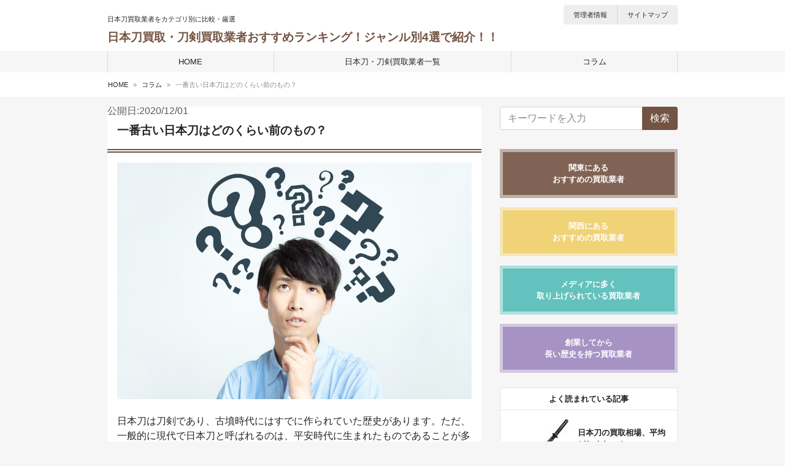

--- FILE ---
content_type: text/html; charset=UTF-8
request_url: https://nihontoukaitori-hikaku.info/column/old/
body_size: 14978
content:
<!DOCTYPE html>
<html dir="ltr" lang="ja" prefix="og: https://ogp.me/ns#" class="no-js no-svg">

<head>

    <!-- Google Tag Manager -->
    <script>
        (function(w, d, s, l, i) {
            w[l] = w[l] || [];
            w[l].push({
                'gtm.start': new Date().getTime(),
                event: 'gtm.js'
            });
            var f = d.getElementsByTagName(s)[0],
                j = d.createElement(s),
                dl = l != 'dataLayer' ? '&l=' + l : '';
            j.async = true;
            j.src =
                'https://www.googletagmanager.com/gtm.js?id=' + i + dl;
            f.parentNode.insertBefore(j, f);
        })(window, document, 'script', 'dataLayer', 'GTM-K7MQJSV');

    </script>
    <!-- End Google Tag Manager -->

    <meta charset="UTF-8">
    <meta name="viewport" content="width=device-width, initial-scale=1">
	<link rel="stylesheet" type="text/css"
href="https://maxcdn.bootstrapcdn.com/font-awesome/4.7.0/css/font-awesome.min.css">
    <title>一番古い日本刀はどのくらい前のもの？ | 日本刀買取・刀剣買取業者おすすめランキング！ジャンル別4選で紹介！！</title>

		<!-- All in One SEO 4.5.7.1 - aioseo.com -->
		<meta name="description" content="日本刀は刀剣であり、古墳時代にはすでに作られていた歴史があります。ただ、一般的に現代で日本刀と呼ばれるのは、平安時代に生まれたものであることが多くあります。いずれにしても古い歴史を持つものですが、果たして一番古いものはいつぐらいのものなのでしょうか。ここでは日本固有の鍛冶技術でつくられた刀について解説します。" />
		<meta name="robots" content="max-image-preview:large" />
		<link rel="canonical" href="https://nihontoukaitori-hikaku.info/column/old/" />
		<meta name="generator" content="All in One SEO (AIOSEO) 4.5.7.1" />
		<meta property="og:locale" content="ja_JP" />
		<meta property="og:site_name" content="日本刀買取・刀剣買取業者おすすめランキング！ジャンル別4選で紹介！！ | 日本刀買取業者をカテゴリ別に比較・厳選" />
		<meta property="og:type" content="article" />
		<meta property="og:title" content="一番古い日本刀はどのくらい前のもの？ | 日本刀買取・刀剣買取業者おすすめランキング！ジャンル別4選で紹介！！" />
		<meta property="og:description" content="日本刀は刀剣であり、古墳時代にはすでに作られていた歴史があります。ただ、一般的に現代で日本刀と呼ばれるのは、平安時代に生まれたものであることが多くあります。いずれにしても古い歴史を持つものですが、果たして一番古いものはいつぐらいのものなのでしょうか。ここでは日本固有の鍛冶技術でつくられた刀について解説します。" />
		<meta property="og:url" content="https://nihontoukaitori-hikaku.info/column/old/" />
		<meta property="article:published_time" content="2020-12-01T03:00:40+00:00" />
		<meta property="article:modified_time" content="2020-11-09T05:35:32+00:00" />
		<meta name="twitter:card" content="summary" />
		<meta name="twitter:title" content="一番古い日本刀はどのくらい前のもの？ | 日本刀買取・刀剣買取業者おすすめランキング！ジャンル別4選で紹介！！" />
		<meta name="twitter:description" content="日本刀は刀剣であり、古墳時代にはすでに作られていた歴史があります。ただ、一般的に現代で日本刀と呼ばれるのは、平安時代に生まれたものであることが多くあります。いずれにしても古い歴史を持つものですが、果たして一番古いものはいつぐらいのものなのでしょうか。ここでは日本固有の鍛冶技術でつくられた刀について解説します。" />
		<meta name="google" content="nositelinkssearchbox" />
		<script type="application/ld+json" class="aioseo-schema">
			{"@context":"https:\/\/schema.org","@graph":[{"@type":"Article","@id":"https:\/\/nihontoukaitori-hikaku.info\/column\/old\/#article","name":"\u4e00\u756a\u53e4\u3044\u65e5\u672c\u5200\u306f\u3069\u306e\u304f\u3089\u3044\u524d\u306e\u3082\u306e\uff1f | \u65e5\u672c\u5200\u8cb7\u53d6\u30fb\u5200\u5263\u8cb7\u53d6\u696d\u8005\u304a\u3059\u3059\u3081\u30e9\u30f3\u30ad\u30f3\u30b0\uff01\u30b8\u30e3\u30f3\u30eb\u52254\u9078\u3067\u7d39\u4ecb\uff01\uff01","headline":"\u4e00\u756a\u53e4\u3044\u65e5\u672c\u5200\u306f\u3069\u306e\u304f\u3089\u3044\u524d\u306e\u3082\u306e\uff1f","author":{"@id":"https:\/\/nihontoukaitori-hikaku.info\/author\/adminadmin\/#author"},"publisher":{"@id":"https:\/\/nihontoukaitori-hikaku.info\/#organization"},"image":{"@type":"ImageObject","url":"https:\/\/nihontoukaitori-hikaku.info\/wp-content\/uploads\/2020\/11\/nihontoukaitori-old.jpg","@id":"https:\/\/nihontoukaitori-hikaku.info\/column\/old\/#articleImage","width":2000,"height":1334},"datePublished":"2020-12-01T12:00:40+09:00","dateModified":"2020-11-09T14:35:32+09:00","inLanguage":"ja","mainEntityOfPage":{"@id":"https:\/\/nihontoukaitori-hikaku.info\/column\/old\/#webpage"},"isPartOf":{"@id":"https:\/\/nihontoukaitori-hikaku.info\/column\/old\/#webpage"},"articleSection":"\u30b3\u30e9\u30e0"},{"@type":"BreadcrumbList","@id":"https:\/\/nihontoukaitori-hikaku.info\/column\/old\/#breadcrumblist","itemListElement":[{"@type":"ListItem","@id":"https:\/\/nihontoukaitori-hikaku.info\/#listItem","position":1,"name":"\u5bb6","item":"https:\/\/nihontoukaitori-hikaku.info\/","nextItem":"https:\/\/nihontoukaitori-hikaku.info\/category\/column\/#listItem"},{"@type":"ListItem","@id":"https:\/\/nihontoukaitori-hikaku.info\/category\/column\/#listItem","position":2,"name":"\u30b3\u30e9\u30e0","item":"https:\/\/nihontoukaitori-hikaku.info\/category\/column\/","nextItem":"https:\/\/nihontoukaitori-hikaku.info\/column\/old\/#listItem","previousItem":"https:\/\/nihontoukaitori-hikaku.info\/#listItem"},{"@type":"ListItem","@id":"https:\/\/nihontoukaitori-hikaku.info\/column\/old\/#listItem","position":3,"name":"\u4e00\u756a\u53e4\u3044\u65e5\u672c\u5200\u306f\u3069\u306e\u304f\u3089\u3044\u524d\u306e\u3082\u306e\uff1f","previousItem":"https:\/\/nihontoukaitori-hikaku.info\/category\/column\/#listItem"}]},{"@type":"Organization","@id":"https:\/\/nihontoukaitori-hikaku.info\/#organization","name":"\u65e5\u672c\u5200\u8cb7\u53d6\u30fb\u5200\u5263\u8cb7\u53d6\u696d\u8005\u304a\u3059\u3059\u3081\u30e9\u30f3\u30ad\u30f3\u30b0\uff01\u30b8\u30e3\u30f3\u30eb\u52254\u9078\u3067\u7d39\u4ecb\uff01\uff01","url":"https:\/\/nihontoukaitori-hikaku.info\/"},{"@type":"Person","@id":"https:\/\/nihontoukaitori-hikaku.info\/author\/adminadmin\/#author","url":"https:\/\/nihontoukaitori-hikaku.info\/author\/adminadmin\/","name":"adminadmin","image":{"@type":"ImageObject","@id":"https:\/\/nihontoukaitori-hikaku.info\/column\/old\/#authorImage","url":"https:\/\/secure.gravatar.com\/avatar\/3a352e4573a0b03332d51e9090801c8e?s=96&d=mm&r=g","width":96,"height":96,"caption":"adminadmin"}},{"@type":"WebPage","@id":"https:\/\/nihontoukaitori-hikaku.info\/column\/old\/#webpage","url":"https:\/\/nihontoukaitori-hikaku.info\/column\/old\/","name":"\u4e00\u756a\u53e4\u3044\u65e5\u672c\u5200\u306f\u3069\u306e\u304f\u3089\u3044\u524d\u306e\u3082\u306e\uff1f | \u65e5\u672c\u5200\u8cb7\u53d6\u30fb\u5200\u5263\u8cb7\u53d6\u696d\u8005\u304a\u3059\u3059\u3081\u30e9\u30f3\u30ad\u30f3\u30b0\uff01\u30b8\u30e3\u30f3\u30eb\u52254\u9078\u3067\u7d39\u4ecb\uff01\uff01","description":"\u65e5\u672c\u5200\u306f\u5200\u5263\u3067\u3042\u308a\u3001\u53e4\u58b3\u6642\u4ee3\u306b\u306f\u3059\u3067\u306b\u4f5c\u3089\u308c\u3066\u3044\u305f\u6b74\u53f2\u304c\u3042\u308a\u307e\u3059\u3002\u305f\u3060\u3001\u4e00\u822c\u7684\u306b\u73fe\u4ee3\u3067\u65e5\u672c\u5200\u3068\u547c\u3070\u308c\u308b\u306e\u306f\u3001\u5e73\u5b89\u6642\u4ee3\u306b\u751f\u307e\u308c\u305f\u3082\u306e\u3067\u3042\u308b\u3053\u3068\u304c\u591a\u304f\u3042\u308a\u307e\u3059\u3002\u3044\u305a\u308c\u306b\u3057\u3066\u3082\u53e4\u3044\u6b74\u53f2\u3092\u6301\u3064\u3082\u306e\u3067\u3059\u304c\u3001\u679c\u305f\u3057\u3066\u4e00\u756a\u53e4\u3044\u3082\u306e\u306f\u3044\u3064\u3050\u3089\u3044\u306e\u3082\u306e\u306a\u306e\u3067\u3057\u3087\u3046\u304b\u3002\u3053\u3053\u3067\u306f\u65e5\u672c\u56fa\u6709\u306e\u935b\u51b6\u6280\u8853\u3067\u3064\u304f\u3089\u308c\u305f\u5200\u306b\u3064\u3044\u3066\u89e3\u8aac\u3057\u307e\u3059\u3002","inLanguage":"ja","isPartOf":{"@id":"https:\/\/nihontoukaitori-hikaku.info\/#website"},"breadcrumb":{"@id":"https:\/\/nihontoukaitori-hikaku.info\/column\/old\/#breadcrumblist"},"author":{"@id":"https:\/\/nihontoukaitori-hikaku.info\/author\/adminadmin\/#author"},"creator":{"@id":"https:\/\/nihontoukaitori-hikaku.info\/author\/adminadmin\/#author"},"datePublished":"2020-12-01T12:00:40+09:00","dateModified":"2020-11-09T14:35:32+09:00"},{"@type":"WebSite","@id":"https:\/\/nihontoukaitori-hikaku.info\/#website","url":"https:\/\/nihontoukaitori-hikaku.info\/","name":"\u65e5\u672c\u5200\u8cb7\u53d6\u30fb\u5200\u5263\u8cb7\u53d6\u696d\u8005\u304a\u3059\u3059\u3081\u30e9\u30f3\u30ad\u30f3\u30b0\uff01\u30b8\u30e3\u30f3\u30eb\u52254\u9078\u3067\u7d39\u4ecb\uff01\uff01","description":"\u65e5\u672c\u5200\u8cb7\u53d6\u696d\u8005\u3092\u30ab\u30c6\u30b4\u30ea\u5225\u306b\u6bd4\u8f03\u30fb\u53b3\u9078","inLanguage":"ja","publisher":{"@id":"https:\/\/nihontoukaitori-hikaku.info\/#organization"}}]}
		</script>
		<!-- All in One SEO -->

<link rel='dns-prefetch' href='//s.w.org' />
<link rel="alternate" type="application/rss+xml" title="日本刀買取・刀剣買取業者おすすめランキング！ジャンル別4選で紹介！！ &raquo; 一番古い日本刀はどのくらい前のもの？ のコメントのフィード" href="https://nihontoukaitori-hikaku.info/column/old/feed/" />
		<script type="text/javascript">
			window._wpemojiSettings = {"baseUrl":"https:\/\/s.w.org\/images\/core\/emoji\/13.0.1\/72x72\/","ext":".png","svgUrl":"https:\/\/s.w.org\/images\/core\/emoji\/13.0.1\/svg\/","svgExt":".svg","source":{"concatemoji":"https:\/\/nihontoukaitori-hikaku.info\/wp-includes\/js\/wp-emoji-release.min.js?ver=5.7.14"}};
			!function(e,a,t){var n,r,o,i=a.createElement("canvas"),p=i.getContext&&i.getContext("2d");function s(e,t){var a=String.fromCharCode;p.clearRect(0,0,i.width,i.height),p.fillText(a.apply(this,e),0,0);e=i.toDataURL();return p.clearRect(0,0,i.width,i.height),p.fillText(a.apply(this,t),0,0),e===i.toDataURL()}function c(e){var t=a.createElement("script");t.src=e,t.defer=t.type="text/javascript",a.getElementsByTagName("head")[0].appendChild(t)}for(o=Array("flag","emoji"),t.supports={everything:!0,everythingExceptFlag:!0},r=0;r<o.length;r++)t.supports[o[r]]=function(e){if(!p||!p.fillText)return!1;switch(p.textBaseline="top",p.font="600 32px Arial",e){case"flag":return s([127987,65039,8205,9895,65039],[127987,65039,8203,9895,65039])?!1:!s([55356,56826,55356,56819],[55356,56826,8203,55356,56819])&&!s([55356,57332,56128,56423,56128,56418,56128,56421,56128,56430,56128,56423,56128,56447],[55356,57332,8203,56128,56423,8203,56128,56418,8203,56128,56421,8203,56128,56430,8203,56128,56423,8203,56128,56447]);case"emoji":return!s([55357,56424,8205,55356,57212],[55357,56424,8203,55356,57212])}return!1}(o[r]),t.supports.everything=t.supports.everything&&t.supports[o[r]],"flag"!==o[r]&&(t.supports.everythingExceptFlag=t.supports.everythingExceptFlag&&t.supports[o[r]]);t.supports.everythingExceptFlag=t.supports.everythingExceptFlag&&!t.supports.flag,t.DOMReady=!1,t.readyCallback=function(){t.DOMReady=!0},t.supports.everything||(n=function(){t.readyCallback()},a.addEventListener?(a.addEventListener("DOMContentLoaded",n,!1),e.addEventListener("load",n,!1)):(e.attachEvent("onload",n),a.attachEvent("onreadystatechange",function(){"complete"===a.readyState&&t.readyCallback()})),(n=t.source||{}).concatemoji?c(n.concatemoji):n.wpemoji&&n.twemoji&&(c(n.twemoji),c(n.wpemoji)))}(window,document,window._wpemojiSettings);
		</script>
		<style type="text/css">
img.wp-smiley,
img.emoji {
	display: inline !important;
	border: none !important;
	box-shadow: none !important;
	height: 1em !important;
	width: 1em !important;
	margin: 0 .07em !important;
	vertical-align: -0.1em !important;
	background: none !important;
	padding: 0 !important;
}
</style>
	<link rel='stylesheet' id='wp-block-library-css'  href='https://nihontoukaitori-hikaku.info/wp-includes/css/dist/block-library/style.min.css?ver=5.7.14' type='text/css' media='all' />
<link rel='stylesheet' id='contact-form-7-css'  href='https://nihontoukaitori-hikaku.info/wp-content/plugins/contact-form-7/includes/css/styles.css?ver=5.5.6.1' type='text/css' media='all' />
<link rel='stylesheet' id='bootstrap-css'  href='https://nihontoukaitori-hikaku.info/wp-content/themes/e_custom/assets/css/bootstrap.min.css' type='text/css' media='all' />
<link rel='stylesheet' id='theme-style-css'  href='https://nihontoukaitori-hikaku.info/wp-content/themes/e_custom/style.css?ver=5.7.14' type='text/css' media='all' />
<link rel='stylesheet' id='theme-style-color-css'  href='https://nihontoukaitori-hikaku.info/wp-content/themes/e_custom/assets/color_css/brown.css' type='text/css' media='all' />
<script type='text/javascript' src='https://nihontoukaitori-hikaku.info/wp-includes/js/jquery/jquery.min.js?ver=3.5.1' id='jquery-core-js'></script>
<script type='text/javascript' defer='defer' src='https://nihontoukaitori-hikaku.info/wp-includes/js/jquery/jquery-migrate.min.js?ver=3.3.2' id='jquery-migrate-js'></script>
<link rel="https://api.w.org/" href="https://nihontoukaitori-hikaku.info/wp-json/" /><link rel="alternate" type="application/json" href="https://nihontoukaitori-hikaku.info/wp-json/wp/v2/posts/1702" /><link rel="EditURI" type="application/rsd+xml" title="RSD" href="https://nihontoukaitori-hikaku.info/xmlrpc.php?rsd" />
<link rel="wlwmanifest" type="application/wlwmanifest+xml" href="https://nihontoukaitori-hikaku.info/wp-includes/wlwmanifest.xml" /> 
<meta name="generator" content="WordPress 5.7.14" />
<link rel='shortlink' href='https://nihontoukaitori-hikaku.info/?p=1702' />
<link rel="alternate" type="application/json+oembed" href="https://nihontoukaitori-hikaku.info/wp-json/oembed/1.0/embed?url=https%3A%2F%2Fnihontoukaitori-hikaku.info%2Fcolumn%2Fold%2F" />
<link rel="alternate" type="text/xml+oembed" href="https://nihontoukaitori-hikaku.info/wp-json/oembed/1.0/embed?url=https%3A%2F%2Fnihontoukaitori-hikaku.info%2Fcolumn%2Fold%2F&#038;format=xml" />
<!-- Favicon Rotator -->
<link rel="shortcut icon" href="https://nihontoukaitori-hikaku.info/wp-content/uploads/2018/03/s_751054.png" />
<link rel="apple-touch-icon-precomposed" href="https://nihontoukaitori-hikaku.info/wp-content/uploads/2018/03/s_751054.png" />
<!-- End Favicon Rotator -->
<style type="text/css"></style>    <style type="text/css">
        <!--
        body {
             background-color:#f6f6f6;
                    }

        -->
    </style>


    <!-- Global site tag (gtag.js) - Google Analytics -->
    <script async src="https://www.googletagmanager.com/gtag/js?id=UA-115869872-1"></script>
    <script>
        window.dataLayer = window.dataLayer || [];

        function gtag() {
            dataLayer.push(arguments);
        }
        gtag('js', new Date());

        gtag('config', 'UA-115869872-1');

    </script>
    	<meta name="google-site-verification" content="1yp5TCCgjUZIjFAmJbLstNQ37VNwYO94Pons1JOgonE" />
</head>

<body class="post-template-default single single-post postid-1702 single-format-standard" itemscope itemtype="https://schema.org/WebPage">

    <!-- Google Tag Manager (noscript) -->
    <noscript><iframe src="https://www.googletagmanager.com/ns.html?id=GTM-K7MQJSV" height="0" width="0" style="display:none;visibility:hidden"></iframe></noscript>
    <!-- End Google Tag Manager (noscript) -->


<script type="application/ld+json">
{
  "@context": "https://schema.org",
  "@type": "FAQPage",
  "mainEntity": [{
    "@type": "Question",
    "name": "刀を売るために必要なものは？",
    "acceptedAnswer": {
      "@type": "Answer",
      "text": "身分証明書のほか、「銃砲刀剣類登録証」が必要です。鑑定書がある場合はそれもあわせて用意しておきましょう。"
    }
  },{
    "@type": "Question",
    "name": "登録証がなくても持ち運んでOK？",
    "acceptedAnswer": {
      "@type": "Answer",
      "text": "登録証を所持せずに刀を持ち運ぶことは銃刀法違反になりますので、注意してください。"
    }
  },{
    "@type": "Question",
    "name": "登録証を失くしてしまった",
    "acceptedAnswer": {
      "@type": "Answer",
      "text": "最寄りの警察署にて発見届を提出し、各都道府県の教育委員会での審査を経て、登録証を交付してもらうことができます。"
    }
  },{
    "@type": "Question",
    "name": "傷やサビがあっても買い取ってもらえる？",
    "acceptedAnswer": {
      "@type": "Answer",
      "text": "買取可能なケースが多くなっています。なお、素人による手入れは価値を損ねる原因にもなりますので、そのままの状態で査定を依頼しましょう。"
    }
  },{
    "@type": "Question",
    "name": "模造刀も買取してもらえる？",
    "acceptedAnswer": {
      "@type": "Answer",
      "text": "業者によって異なります。"
    }
  },{
    "@type": "Question",
    "name": "模造刀か真剣か判別がつかない",
    "acceptedAnswer": {
      "@type": "Answer",
      "text": "真剣は鉄でできているため、磁石で判別できます。磁石が付けば真剣、付かなければ模造刀です。"
    }
  },{
    "@type": "Question",
    "name": "本当に適正価格で買取してもらえるの？",
    "acceptedAnswer": {
      "@type": "Answer",
      "text": "専門の鑑定士が一振り一振り査定します。もちろん金額に納得できなければキャンセルしてOKです。"
    }
  }]
}
</script>

	
    <div id="page" class="site">
        <a class="sr-only sr-only-focusable" href="#content">Skip to content</a>
        <header id="intro" class="site-header" role="banner">
            <div class="container">
                <p class="site-description">日本刀買取業者をカテゴリ別に比較・厳選</p><nav class="site-header-menu"><ul class="nav"><li class="nav-item"><a href="/company/" class="nav-link">管理者情報</a></li><li class="nav-item"><a href="/sitemap/" class="nav-link">サイトマップ</a></li></ul></nav><p class="site-brand"><a href="https://nihontoukaitori-hikaku.info/">日本刀買取・刀剣買取業者おすすめランキング！ジャンル別4選で紹介！！</a></p>            </div>
        </header>
        <nav id="primary-menu" class="menu-primary-container" role="navigation">
            <div class="container"><ul id="menu-primary" class="menu nav nav-fill flex-column flex-sm-row"><li id="menu-item-247" class="menu-item menu-item-type-custom menu-item-object-custom menu-item-home menu-item-247 nav-item"><a class="nav-link" href="https://nihontoukaitori-hikaku.info/">HOME</a></li>
<li id="menu-item-248" class="menu-item menu-item-type-custom menu-item-object-custom menu-item-248 nav-item"><a class="nav-link" href="/ranking/">日本刀・刀剣買取業者一覧</a></li>
<li id="menu-item-249" class="menu-item menu-item-type-taxonomy menu-item-object-category current-post-ancestor current-menu-parent current-post-parent menu-item-249 nav-item"><a class="nav-link" href="https://nihontoukaitori-hikaku.info/category/column/">コラム</a></li>
</ul></div>        </nav>
        			<div id="breadcrumbs" class="breadcrumbs"><ol itemscope itemtype="https://schema.org/BreadcrumbList" class="breadcrumb container"><li itemprop="itemListElement" itemscope itemtype="https://schema.org/ListItem" class="breadcrumb-item"><a href="https://nihontoukaitori-hikaku.info/" itemprop="item"><span itemprop="name">HOME</span></a><meta itemprop="position" content="1"></li><li itemprop="itemListElement" itemscope itemtype="https://schema.org/ListItem" class="breadcrumb-item"><a href="https://nihontoukaitori-hikaku.info/category/column/" itemprop="item"><span itemprop="name">コラム</span></a><meta itemprop="position" content="2"></li><li itemprop="itemListElement" itemscope itemtype="https://schema.org/ListItem" class="breadcrumb-item active"><span itemprop="item"><span itemprop="name">一番古い日本刀はどのくらい前のもの？</span></span><meta itemprop="position" content="3"></li></ol></div>        <div id="content" class="site-content">
<div class="container">
    <div class="row">
        <div id="main" class="main-content col-md-8" role="main">
                        <article id="post-1702" class="post-1702 post type-post status-publish format-standard hentry category-column">
				
				
<div class="time">
公開日:2020/12/01　　
</div>

                <header class="entry-header">
                    <h1 class="entry-title">一番古い日本刀はどのくらい前のもの？</h1>                </header>
                <div class="entry-content">
                    <p><img loading="lazy" class="aligncenter size-full wp-image-1703" src="https://nihontoukaitori-hikaku.info/wp-content/uploads/2020/11/nihontoukaitori-old.jpg" alt="" width="2000" height="1334" srcset="https://nihontoukaitori-hikaku.info/wp-content/uploads/2020/11/nihontoukaitori-old.jpg 2000w, https://nihontoukaitori-hikaku.info/wp-content/uploads/2020/11/nihontoukaitori-old-300x200.jpg 300w, https://nihontoukaitori-hikaku.info/wp-content/uploads/2020/11/nihontoukaitori-old-768x512.jpg 768w, https://nihontoukaitori-hikaku.info/wp-content/uploads/2020/11/nihontoukaitori-old-1024x683.jpg 1024w" sizes="(max-width: 2000px) 100vw, 2000px" /><br />
日本刀は刀剣であり、古墳時代にはすでに作られていた歴史があります。ただ、一般的に現代で日本刀と呼ばれるのは、平安時代に生まれたものであることが多くあります。いずれにしても古い歴史を持つものですが、果たして一番古いものはいつぐらいのものなのでしょうか。ここでは日本固有の鍛冶技術でつくられた刀について解説します。</p>
<h3><strong>古墳時代よりも昔から刀はつくられていた</strong></h3>
<p>日本で刀がつくられていたのは、<span style="color: #0000ff;"><strong>古墳時代よりも前のこと</strong></span>です。ただしこの頃の刀は、現在多くの人が知るような形ではありませんでした。反りがなくまっすぐで、「上古刀」（じょうことう）と呼ばれますが、厳密には日本刀の分類には入らない刀です。</p>
<p>とはいえ、日本でつくられていた刀ですから、いわゆる現在の日本刀ではないにしろ、その歴史は知っておきたい存在です。また、<span style="color: #ff0000;"><strong>三種の神器のひとつとなる「天叢雲剣」（あめのむらくものつるぎ）も上古刀ですし、刀身が雷のように枝わかれしている「七支刀」（しちしとう）も該当</strong></span>します。</p>
<p>七支刀は奈良県天理市の石上神社の宝刀ですが、上古刀は上古時代の刀を意味し、古墳時代から大化の改新までの間につくられたことを示しています。古墳時代は3世紀中頃から8世紀初めころで、弥生時代の最後にも重なりますが、おそらく邪馬台国（やまたいこく）の女王「卑弥呼」（ひみこ）のころと聞けば想像できるでしょう。</p>
<p>所説ありますが、このころすでに鉄は輸入するだけでなく、国内でも加工技術が定着していたともいわれています。そんな中、国産の鉄で鉄製武器も増え、<span style="color: #0000ff;"><strong>垂仁天皇（すいにんてんのう）</strong></span>は1000振もの日本の刀を打たせたとも伝わっています。日本で精製した鉄を日本人が鍛錬して作った刀、本来の意味でいえば、これこそが一番古い日本刀かもしれません。</p>
<h3><strong>現在知られる日本刀は平安末期に生まれた</strong></h3>
<p>現代人がよく知る日本刀は、平安時代末期に世に生まれました。刀身が細く、反りがあり、刃は刀身の片側にだけついている形です。現在、文化庁が日本刀と呼んでいいものを限定していますが、日本古来の製法にしたがってつくられていて、<span style="color: #ff0000;"><strong>素材が玉鋼（たまはがね）であることが条件</strong></span>です。</p>
<p>ご存じの人も多くありますが、刀身は何度も火にくべて折り返し叩き、鍛錬して焼き入れを施したものでなければなりません。日本の文化として将来に残すため、現在は武器ではなく美術品として扱われています。これらの条件に合うもので、<span style="color: #0000ff;"><strong>一番古いとされるのが平安時代末期にあらわれた「古伯耆物」（こほうきもの）</strong></span>と呼ばれる刀です。</p>
<p>日本刀として成立した最古級の刀であり、多くが国宝や重要文化財に指定されています。この最古級の刀については、近年大きな発見がありました。2018年、奈良の春日大社の宝物庫の天井裏から発見された太刀のうち、1振りが古伯耆物だったことを発表したのです。</p>
<p>出てきたのは12振りの太刀でしたが、そのうちの1本だけが、日本で一番古い部類の刀であったことがわかりました。見つかったのは1939年なのですが、無銘でもあり修理に時間がかかったようです。使った形跡もなければ研いだ形跡もほぼなく、<span style="color: #0000ff;"><strong>日本刀の当時の姿を伝える重要な存在</strong></span>となりました。</p>
<p>形状や刃文の特徴から伯耆国（現在の鳥取県）で作られ、非常に高名な刀工「安綱」の作である可能性もあるといいます。安綱は「酒呑童子の首を落とした」という伝説を持つ国宝「童子切」（東京国立博物館蔵）を打った刀工ですから、この太刀の価値は一気に高まることになるでしょう。</p>
<p>そうでなくとも、制作時の姿をほぼそのまま残したあまりに貴重な宝であり、極めて現存数が少ない古伯耆物の中で、長寸で珍しい刀だといわれています。</p>
<h3><strong>なぜ直刀から反りのある太刀へと変わったの？</strong></h3>
<p>刀身に反りがある太刀が生まれたのは、平安時代中期以降です。その理由は、<span style="color: #ff0000;"><strong>刀が現在のように美術品ではなく武器であり、実戦に使われていたから</strong></span>に他なりません。当時戦には馬が登用されるようになっていて、馬に乗って戦う武士にとっては、抜きにくい直刀は非常に不便な武器でした。</p>
<p>腰あたりで大きく反る太刀は、馬に乗ったままでも抜刀しやすかったのです。太刀はかなり長い刀わたりを持っていますが、これもまた馬に乗ったまま相手を攻撃するのに必要な長さでした。実は根本より先へ向かってだんだん細くなっているのですが、これは<span style="color: #0000ff;"><strong>切先を小さくすることで、刺しやすく抜きやすい形状にしたもの</strong></span>です。</p>
<p>平安時代後期は武器の需要が高まり、刀工が組織化し流派が生まれはじめたころでもありました。前項で登場した安綱も、平安時代中期に刀工として名を挙げた最初期の人物のひとりです。ちょうど直刀から反りのある形状へと変遷するさなかに活躍し、現在国宝となった童子切は東京国立博物館へ納められています。</p>
<p>&nbsp;</p>
<p>日本でつくられた最古の刀は、古墳時代にまでさかのぼることができますが、現在日本刀としての定義を満たすもので一番古いものは、平安時代後期のものとされます。当時はちょうど直刀から反りのある太刀へと変遷を遂げた時代であり、刀工が集団化して組織をつくり、それぞれの流派が生まれ始めた時代でもありました。<span style="color: #0000ff;"><strong>当時の刀は「古伯耆物」（こほうきもの）</strong></span>と呼ばれ、最古級の刀は奈良の春日大社の天井裏から、ほぼ当時そのままの姿で見つかっています。</p>
                </div>
            </article>

            <div class="PBsec" align="center">
                <div class="col"><a class="btn-link-2" href="https://nihontoukaitori-hikaku.info/#rank_area" rel="noopener">日本刀や刀剣買取におすすめの業者一覧はこちら</a></div>
            </div>


            


        </div>



        <aside id="sidebar" class="widgets-area col-md-4">
<div id="search-2" class="widget widget_search"><form role="search" method="get" id="searchform" class="searchform" action="https://nihontoukaitori-hikaku.info/"><div class="input-group">
	<input type="text" value="" name="s" id="s" class="form-control" placeholder="キーワードを入力">
	<div class="input-group-btn"><button type="submit" class="btn">検索</button></div>
</div></form></div><div id="nav_menu-2" class="widget widget_nav_menu"><div class="menu-category-container"><ul id="menu-category" class="menu"><li id="menu-item-19" class="menu-item menu-item-type-custom menu-item-object-custom menu-item-19 nav-item"><a class="nav-link" href="/#widgetrnk-2">関東にある<br>おすすめの買取業者</a></li>
<li id="menu-item-22" class="menu-item menu-item-type-custom menu-item-object-custom menu-item-22 nav-item"><a class="nav-link" href="/#widgetrnk-3">関西にある<br>おすすめの買取業者</a></li>
<li id="menu-item-259" class="menu-item menu-item-type-custom menu-item-object-custom menu-item-259 nav-item"><a class="nav-link" href="/#widgetrnk-5">メディアに多く<br>取り上げられている買取業者</a></li>
<li id="menu-item-242" class="menu-item menu-item-type-custom menu-item-object-custom menu-item-242 nav-item"><a class="nav-link" href="/#widgetrnk-4">創業してから<br>長い歴史を持つ買取業者</a></li>
</ul></div></div><div id="text-3" class="widget widget_text"><h3 class="widget-title">よく読まれている記事</h3>			<div class="textwidget"><ul class="pop">
<li><a href="https://nihontoukaitori-hikaku.info/column/kaitorisouba/"><img src="https://nihontoukaitori-hikaku.info/wp-content/uploads/2019/02/pickup1-100x100.jpg" /><br />
日本刀の買取相場、平均どれくらい？</a></li>
<li><a href="https://nihontoukaitori-hikaku.info/column/famous/"><img src="https://nihontoukaitori-hikaku.info/wp-content/uploads/2019/02/pickup2-100x100.jpg" />高く売れる？有名な日本刀５選</a></li>
<li><a href="https://nihontoukaitori-hikaku.info/column/takaku/"><img src="https://nihontoukaitori-hikaku.info/wp-content/uploads/2019/02/pickup3-100x100.png" />日本刀を高く売るためのコツとは？</a></li>
<li><a href="https://nihontoukaitori-hikaku.info/column/sell/"><img src="https://nihontoukaitori-hikaku.info/wp-content/uploads/2019/02/pickup4-100x100.jpg" />日本刀を売るなら専門店がおすすめ！</a></li>
</ul>
<p>&nbsp;</p>
</div>
		</div>
		<div id="recent-posts-2" class="widget widget_recent_entries">
		<h3 class="widget-title">記事一覧</h3>
		<ul>
											<li>
					<a href="https://nihontoukaitori-hikaku.info/column/osafune-tomomitsu-sword/">二荒山神社所蔵 国宝「備州長船倫光」とは？</a>
									</li>
											<li>
					<a href="https://nihontoukaitori-hikaku.info/column/mumei-norifusa-sword/">鎌倉時代の作といわれる国宝「無銘 則房」とは？</a>
									</li>
											<li>
					<a href="https://nihontoukaitori-hikaku.info/column/yasuie-sword/">京都国立博物館所蔵の国宝、太刀 銘 安家とは？</a>
									</li>
											<li>
					<a href="https://nihontoukaitori-hikaku.info/column/yukimitsu-sword/">鎌倉時代後期作とされる短刀「銘 行光」とは？</a>
									</li>
											<li>
					<a href="https://nihontoukaitori-hikaku.info/column/uesugi-sword/">東京国立博物館所蔵の国宝「群鳥文兵庫鎖太刀」とは</a>
									</li>
											<li>
					<a href="https://nihontoukaitori-hikaku.info/column/tantou-raikunitoshi-sword/">鎌倉時代の刀剣「短刀 銘 来国俊」とは？</a>
									</li>
											<li>
					<a href="https://nihontoukaitori-hikaku.info/column/kondo-soukantou-sword/">小村神社所蔵「金銅荘環頭大刀拵・大刀身」とは？</a>
									</li>
											<li>
					<a href="https://nihontoukaitori-hikaku.info/column/tachi-mei-sanemitsu/">致道博物館所蔵の名品「国宝 太刀 銘 真光」とは？</a>
									</li>
											<li>
					<a href="https://nihontoukaitori-hikaku.info/column/hachisuka-masakatsu-sword/">ふくやま美術館所蔵の国宝「蜂須賀正恒」とは？</a>
									</li>
											<li>
					<a href="https://nihontoukaitori-hikaku.info/column/tachi-mei-kunimune-sword/">刀工「国宗」の作刀「太刀 銘 国宗」とは？</a>
									</li>
											<li>
					<a href="https://nihontoukaitori-hikaku.info/column/heishi-shorinken-sword/">飛鳥時代の刀と言われる、「丙子椒林剣」とは？</a>
									</li>
											<li>
					<a href="https://nihontoukaitori-hikaku.info/column/kokin-denjyu-sword/">細川藤孝の愛刀、国宝の「古今伝授の太刀」とは？</a>
									</li>
											<li>
					<a href="https://nihontoukaitori-hikaku.info/column/chiyoganemaru-sword/">琉球に伝来した国宝指定の刀剣「千代金丸」とは？</a>
									</li>
											<li>
					<a href="https://nihontoukaitori-hikaku.info/column/kikko-sadamune-sword/">刀工貞宗作の日本刀、亀甲貞宗とは？</a>
									</li>
											<li>
					<a href="https://nihontoukaitori-hikaku.info/column/hisakuni-sword/">日本の国宝刀剣「太刀 銘久国」とは？</a>
									</li>
											<li>
					<a href="https://nihontoukaitori-hikaku.info/column/azamaru-sword/">愛知県の指定文化財刀剣、「あざ丸」とは？</a>
									</li>
											<li>
					<a href="https://nihontoukaitori-hikaku.info/column/kenshin-kagemitsu-sword/">上杉謙信公の佩刀、国宝「謙信景光」とは？</a>
									</li>
											<li>
					<a href="https://nihontoukaitori-hikaku.info/column/nikko-sukezane/">徳川家康と縁のある、国宝刀剣「日光助真」とは？</a>
									</li>
											<li>
					<a href="https://nihontoukaitori-hikaku.info/column/hakusan-yoshimitsu-sword/">刀工・粟田口吉光の傑作「白山吉光」とは？</a>
									</li>
											<li>
					<a href="https://nihontoukaitori-hikaku.info/column/kitsunegasaki-sword/">国宝指定の刀剣「狐ヶ崎」とは？</a>
									</li>
											<li>
					<a href="https://nihontoukaitori-hikaku.info/column/inaba-gou-sword/">日本の国宝に指定されている刀剣「稲葉江」とは？</a>
									</li>
											<li>
					<a href="https://nihontoukaitori-hikaku.info/column/aizu-shintougo-sword/">新藤五国光の最高傑作、会津新藤五とは？</a>
									</li>
											<li>
					<a href="https://nihontoukaitori-hikaku.info/column/aizen-kunitoshi-sword/">日本の重要文化財刀剣「愛染国俊」とは？</a>
									</li>
											<li>
					<a href="https://nihontoukaitori-hikaku.info/column/sword-katanakaji/">日本刀はどうやってできる？刀剣鍛冶とは</a>
									</li>
											<li>
					<a href="https://nihontoukaitori-hikaku.info/column/sword-kigen/">日本における刀剣の起源とは？</a>
									</li>
											<li>
					<a href="https://nihontoukaitori-hikaku.info/column/heian-sword/">平安時代の日本刀には、どんな特徴がある？</a>
									</li>
											<li>
					<a href="https://nihontoukaitori-hikaku.info/column/kamakura-sword/">鎌倉時代の日本刀には、どんな特徴がある？</a>
									</li>
											<li>
					<a href="https://nihontoukaitori-hikaku.info/column/nanbokuchou-sword/">南北朝時代の日本刀には、どんな特徴がある？</a>
									</li>
											<li>
					<a href="https://nihontoukaitori-hikaku.info/column/azuchi-momoyama-sword/">安土桃山時代の日本刀には、どんな特徴がある？</a>
									</li>
											<li>
					<a href="https://nihontoukaitori-hikaku.info/column/bakumatsu-sword/">幕末（江戸末期）の日本刀はどんな特徴がある？</a>
									</li>
											<li>
					<a href="https://nihontoukaitori-hikaku.info/column/saigo-takamori-sword/">「維新の三傑」・薩摩の偉人、西郷隆盛の愛刀は？</a>
									</li>
											<li>
					<a href="https://nihontoukaitori-hikaku.info/column/katsu-kaishu-sword/">幕末・明治に活躍した政治家、勝海舟の愛刀とは？</a>
									</li>
											<li>
					<a href="https://nihontoukaitori-hikaku.info/column/takasugi-shinsaku-sword/">幕末長州藩の尊王攘夷志士、”幕末の風雲児”高杉晋作の愛刀とは？</a>
									</li>
											<li>
					<a href="https://nihontoukaitori-hikaku.info/column/oishi-kuwajiro-sword/">「人斬り鍬次郎」の異名で恐れられた新選組隊士！大石鍬次郎の愛刀とは？</a>
									</li>
											<li>
					<a href="https://nihontoukaitori-hikaku.info/column/shomada-kai-sword/">新選組の中でも屈指の巨漢隊士！島田魁の愛刀は？</a>
									</li>
											<li>
					<a href="https://nihontoukaitori-hikaku.info/column/suzuki-mikisaburo-sword/">新選組参謀の実弟！九番隊組長・鈴木三樹三郎の愛刀とは</a>
									</li>
											<li>
					<a href="https://nihontoukaitori-hikaku.info/column/kagemitsu/">小竜景光とはどんな刀剣？楠木正成の愛刀をご紹介！</a>
									</li>
											<li>
					<a href="https://nihontoukaitori-hikaku.info/column/question-2/">一期一振とはどんな刀剣？「粟田口吉光」唯一の太刀について解説！</a>
									</li>
											<li>
					<a href="https://nihontoukaitori-hikaku.info/column/tenka/">江雪左文字の持ち主とは？天下の名刀となっていった理由を解説！</a>
									</li>
											<li>
					<a href="https://nihontoukaitori-hikaku.info/column/miracle-2/">燭台切光忠の由来とは？伊達政宗の愛刀だった奇跡の刀剣をご紹介！</a>
									</li>
											<li>
					<a href="https://nihontoukaitori-hikaku.info/column/touken/">ソハヤノツルキは徳川家康の愛刀！どんな刀剣なのかご紹介</a>
									</li>
											<li>
					<a href="https://nihontoukaitori-hikaku.info/column/masterpiece/">御物・鶴丸国永とは？五条国永の最高傑作である刀剣をご紹介！</a>
									</li>
											<li>
					<a href="https://nihontoukaitori-hikaku.info/column/kamakura/">明石国行とはどんな刀？鎌倉時代に生み出された刀剣の魅力を解説！</a>
									</li>
											<li>
					<a href="https://nihontoukaitori-hikaku.info/column/charm-6/">大般若長光の魅力とは？多くの戦国武将が愛した刀剣をご紹介！</a>
									</li>
											<li>
					<a href="https://nihontoukaitori-hikaku.info/column/charm-5/">﻿﻿小竜景光の来歴とは？国宝にまでなった刀剣の魅力について解説！</a>
									</li>
											<li>
					<a href="https://nihontoukaitori-hikaku.info/column/treasure-2/">鶯丸とは？平安時代から現代まで宝物として扱われる刀剣をご紹介！</a>
									</li>
											<li>
					<a href="https://nihontoukaitori-hikaku.info/column/introduction-8/">子狐丸ってどんな刀？能の「小鍛冶」に歌われる伝説の刀剣をご紹介！</a>
									</li>
											<li>
					<a href="https://nihontoukaitori-hikaku.info/column/kokuhou/">国宝を生み出した刀工・三条宗近とは？数々の名刀をご紹介！</a>
									</li>
											<li>
					<a href="https://nihontoukaitori-hikaku.info/column/group/">名刀を数多く生み出した刀工集団・長船派とは？どのような刀剣がある？</a>
									</li>
											<li>
					<a href="https://nihontoukaitori-hikaku.info/column/mystery-3/">謎に包まれた刀工・郷義弘が作った刀剣とは？現在はどこにある？</a>
									</li>
					</ul>

		</div></aside>

	
                <div class="widget_widgetpickup columnBottom"><h2 class="widget-title">よく読まれている記事</h2><div class="row">
<div class="col-md-3"><article id="post-469" class="post-469 post type-post status-publish format-standard hentry category-column">
<a href="https://nihontoukaitori-hikaku.info/column/sell/" class="entry-thumbnail" style="background-image:url(/wp-content/uploads/2018/04/91b05c3e6bdd214114a71025b04fa34a_l.jpg)"></a>
<div class="entry-summary">
	<h3 class="entry-title"><a href="https://nihontoukaitori-hikaku.info/column/sell/">日本刀を売るなら専門店がおすすめ！</a></h3>
	<p>

&nbsp;

&nbsp;

日本刀を売ろう、と決めたときに、どんな業者に買取を頼...</p>
</div>
</article></div>
<div class="col-md-3"><article id="post-449" class="post-449 post type-post status-publish format-standard hentry category-column">
<a href="https://nihontoukaitori-hikaku.info/column/takaku/" class="entry-thumbnail" style="background-image:url(/wp-content/uploads/2018/04/money_fuyouhin_man_uru.png)"></a>
<div class="entry-summary">
	<h3 class="entry-title"><a href="https://nihontoukaitori-hikaku.info/column/takaku/">日本刀を高く売るためのコツとは？</a></h3>
	<p>

家の蔵や押入れのなかにご先祖さまが残した日本刀がある、

持っていても死...</p>
</div>
</article></div>
<div class="col-md-3"><article id="post-402" class="post-402 post type-post status-publish format-standard hentry category-column">
<a href="https://nihontoukaitori-hikaku.info/column/kaitorisouba/" class="entry-thumbnail" style="background-image:url(/wp-content/uploads/2018/04/147162-300x300.jpg)"></a>
<div class="entry-summary">
	<h3 class="entry-title"><a href="https://nihontoukaitori-hikaku.info/column/kaitorisouba/">日本刀の買取相場、平均どれくらい？</a></h3>
	<p>骨董や美術工芸品は値段があってないようなものと言われますが、その中でも日本刀...</p>
</div>
</article></div>
<div class="col-md-3"><article id="post-360" class="post-360 post type-post status-publish format-standard hentry category-column">
<a href="https://nihontoukaitori-hikaku.info/column/famous/" class="entry-thumbnail" style="background-image:url(/wp-content/uploads/2018/04/2c41d5f69de7d6c6f10d1119d79157c3_s-300x200.jpg)"></a>
<div class="entry-summary">
	<h3 class="entry-title"><a href="https://nihontoukaitori-hikaku.info/column/famous/">高く売れる？有名な日本刀５選</a></h3>
	<p>日本刀は、その殺傷能力もさることながらすらりとシンプルな外観と冷たく鈍い輝き...</p>
</div>
</article></div>
</div>
</div>            </div>
</div>
</div>

<footer id="colophon" class="site-footer" role="contentinfo"><div class="container">
<nav class="menu-secondary-container"><ul id="menu-secondary" class="menu nav flex-column flex-sm-row justify-content-center"><li id="menu-item-13" class="menu-item menu-item-type-custom menu-item-object-custom menu-item-home menu-item-13 nav-item"><a class="nav-link" href="https://nihontoukaitori-hikaku.info/">HOME</a></li>
<li id="menu-item-14" class="menu-item menu-item-type-custom menu-item-object-custom menu-item-14 nav-item"><a class="nav-link" href="/ranking/">日本刀・刀剣買取業者一覧</a></li>
<li id="menu-item-15" class="menu-item menu-item-type-taxonomy menu-item-object-category current-post-ancestor current-menu-parent current-post-parent menu-item-15 nav-item"><a class="nav-link" href="https://nihontoukaitori-hikaku.info/category/column/">コラム</a></li>
<li id="menu-item-2080" class="menu-item menu-item-type-custom menu-item-object-custom menu-item-2080 nav-item"><a class="nav-link" href="https://nihontoukaitori-hikaku.info/article">記事一覧ページ</a></li>
<li id="menu-item-253" class="menu-item menu-item-type-post_type menu-item-object-page menu-item-253 nav-item"><a class="nav-link" href="https://nihontoukaitori-hikaku.info/company/">管理者情報</a></li>
<li id="menu-item-237" class="menu-item menu-item-type-post_type menu-item-object-page menu-item-237 nav-item"><a class="nav-link" href="https://nihontoukaitori-hikaku.info/sitemap/">サイトマップ</a></li>
<li id="menu-item-18" class="menu-item menu-item-type-post_type menu-item-object-page menu-item-18 nav-item"><a class="nav-link" href="https://nihontoukaitori-hikaku.info/contact/">お問い合わせ</a></li>
</ul></nav><p class="site-credit">Copyright &copy; 2026 <a href="https://nihontoukaitori-hikaku.info/">日本刀買取・刀剣買取業者おすすめランキング！ジャンル別4選で紹介！！</a> All Rights Reserved.</p></div></footer>
</div>
    <!-- ▼サイト下部固定バナー -->
        
    <div class="footer-banner">
                        <div class="footer-banner-txt">
            <p>おすすめの日本刀買取業者【ジャンル別3選】</p><i class="fa fa-arrow-right icon-space" aria-hidden="true"></i><a href="https://nihontoukaitori-hikaku.info/#widgetrnk-2" class="footer-banner-btn">おすすめ業者一覧はこちら<i class="fa fa-angle-right" aria-hidden="true"></i></a>
        </div>
                <a href="#" class="footer-totop-btn"><i class="fa fa-arrow-circle-o-up" aria-hidden="true"></i></a>
            </div>
    <script>
        jQuery(function() {
            jQuery('.footer-banner').hide();
            jQuery(window).on('scroll', function() {
                var doch = jQuery(document).innerHeight(); //ページ全体の高さ
                var winh = jQuery(window).innerHeight(); //ウィンドウの高さ
                var bottom = doch - winh; //ページ全体の高さ - ウィンドウの高さ = ページの最下部位置
                var distanceTop = 100;
                // 対象に達しているかどうかを判別
                if (jQuery(window).scrollTop() > distanceTop) {
                    // していれば、pageTopをfadeIn
                    jQuery('.footer-banner').fadeIn();
                } else {
                    // していなければ、pageTopをfadeOut
                    jQuery('.footer-banner').fadeOut();
                }
                if (bottom <= jQuery(window).scrollTop() || jQuery(window).scrollTop() <= distanceTop) {
                    //一番下までスクロールした時に実行
                    jQuery('.footer-banner').fadeOut();
                } else {
                    jQuery('.footer-banner').fadeIn();
                }

            });
        });
</script>
<script>
        jQuery(function() {
            jQuery('a.footer-totop-btn').click(function() {
                var speed = 500;
                var href = $(this).attr("href");
                var target = $(href == "#" || href == "" ? 'html' : href);
                var position = target.offset().top;
                $("html, body").animate({
                    scrollTop: position
                }, speed, "swing");
                return false;
            });
        });

    </script>
    <!-- ▲サイト下部固定バナー -->

<!--noreferrer削除▼-->
 <script>
 jQuery(function(){
 jQuery(document).ready(function(jQuery) {
 jQuery('a').each(function(index,element) {
 var old_rel = jQuery(element).attr('rel'); //element(each(function)で指定した要素（a）の各々のrel属性を取得)
 if(typeof old_rel === 'undefined'){ //rel属性の値を判定
 //rel属性の値が空の場合には処理を行わない
 }else{
 var new_rel = old_rel.replace('noreferrer', ''); //削除する値を指定
 jQuery(element).attr('rel',new_rel);
 }
 })
 });
 })
 </script>
 <!--noreferrer削除▲-->
  <script src="https://ajax.googleapis.com/ajax/libs/jquery/3.6.0/jquery.min.js"></script>


<script type='text/javascript' src='https://nihontoukaitori-hikaku.info/wp-includes/js/dist/vendor/wp-polyfill.min.js?ver=7.4.4' id='wp-polyfill-js'></script>
<script type='text/javascript' id='wp-polyfill-js-after'>
( 'fetch' in window ) || document.write( '<script src="https://nihontoukaitori-hikaku.info/wp-includes/js/dist/vendor/wp-polyfill-fetch.min.js?ver=3.0.0"></scr' + 'ipt>' );( document.contains ) || document.write( '<script src="https://nihontoukaitori-hikaku.info/wp-includes/js/dist/vendor/wp-polyfill-node-contains.min.js?ver=3.42.0"></scr' + 'ipt>' );( window.DOMRect ) || document.write( '<script src="https://nihontoukaitori-hikaku.info/wp-includes/js/dist/vendor/wp-polyfill-dom-rect.min.js?ver=3.42.0"></scr' + 'ipt>' );( window.URL && window.URL.prototype && window.URLSearchParams ) || document.write( '<script src="https://nihontoukaitori-hikaku.info/wp-includes/js/dist/vendor/wp-polyfill-url.min.js?ver=3.6.4"></scr' + 'ipt>' );( window.FormData && window.FormData.prototype.keys ) || document.write( '<script src="https://nihontoukaitori-hikaku.info/wp-includes/js/dist/vendor/wp-polyfill-formdata.min.js?ver=3.0.12"></scr' + 'ipt>' );( Element.prototype.matches && Element.prototype.closest ) || document.write( '<script src="https://nihontoukaitori-hikaku.info/wp-includes/js/dist/vendor/wp-polyfill-element-closest.min.js?ver=2.0.2"></scr' + 'ipt>' );( 'objectFit' in document.documentElement.style ) || document.write( '<script src="https://nihontoukaitori-hikaku.info/wp-includes/js/dist/vendor/wp-polyfill-object-fit.min.js?ver=2.3.4"></scr' + 'ipt>' );
</script>
<script type='text/javascript' id='contact-form-7-js-extra'>
/* <![CDATA[ */
var wpcf7 = {"api":{"root":"https:\/\/nihontoukaitori-hikaku.info\/wp-json\/","namespace":"contact-form-7\/v1"}};
/* ]]> */
</script>
<script type='text/javascript' defer='defer' src='https://nihontoukaitori-hikaku.info/wp-content/plugins/contact-form-7/includes/js/index.js?ver=5.5.6.1' id='contact-form-7-js'></script>
<script type='text/javascript' defer='defer' src='https://nihontoukaitori-hikaku.info/wp-content/themes/e_custom/assets/js/popper.min.js' id='bootstrap-popper-js'></script>
<script type='text/javascript' defer='defer' src='https://nihontoukaitori-hikaku.info/wp-content/themes/e_custom/assets/js/bootstrap.min.js' id='bootstrap-js'></script>
<script type='text/javascript' defer='defer' src='https://nihontoukaitori-hikaku.info/wp-includes/js/wp-embed.min.js?ver=5.7.14' id='wp-embed-js'></script>
</body></html>

--- FILE ---
content_type: text/css
request_url: https://nihontoukaitori-hikaku.info/wp-content/themes/e_custom/style.css?ver=5.7.14
body_size: 5125
content:
/*
Theme Name: エッジプラス1テンプレート カスタム
Description: エッジプラス1テンプレートテーマのカスタムテンプレート
Template: e_ver004
*/
@import url('editor-style.css');

* {
    -webkit-transition: all .3s ease;
    transition: all .3s ease;
    word-break: break-all;
    box-sizing: border-box;
    vertical-align: baseline
}

:focus {
    outline: 0
}

a {
    color: inherit
}

img {
    max-width: 100%;
    height: auto
}

button,
input[type=submit],
input[type=button] {
    cursor: pointer
}

.ec-caption,
.entry-title,
.menu,
.menu li,
.widget ul,
.widget ul li,
.widget-title {
    margin: 0;
    padding: 0;
    border: 0;
    color: inherit;
    background: 0 0;
    list-style: none
}

.col,
.col-1,
.col-10,
.col-11,
.col-12,
.col-2,
.col-3,
.col-4,
.col-5,
.col-6,
.col-7,
.col-8,
.col-9,
.col-auto,
.col-lg,
.col-lg-1,
.col-lg-10,
.col-lg-11,
.col-lg-12,
.col-lg-2,
.col-lg-3,
.col-lg-4,
.col-lg-5,
.col-lg-6,
.col-lg-7,
.col-lg-8,
.col-lg-9,
.col-lg-auto,
.col-md,
.col-md-1,
.col-md-10,
.col-md-11,
.col-md-12,
.col-md-2,
.col-md-3,
.col-md-4,
.col-md-5,
.col-md-6,
.col-md-7,
.col-md-8,
.col-md-9,
.col-md-auto,
.col-sm,
.col-sm-1,
.col-sm-10,
.col-sm-11,
.col-sm-12,
.col-sm-2,
.col-sm-3,
.col-sm-4,
.col-sm-5,
.col-sm-6,
.col-sm-7,
.col-sm-8,
.col-sm-9,
.col-sm-auto,
.col-xl,
.col-xl-1,
.col-xl-10,
.col-xl-11,
.col-xl-12,
.col-xl-2,
.col-xl-3,
.col-xl-4,
.col-xl-5,
.col-xl-6,
.col-xl-7,
.col-xl-8,
.col-xl-9,
.col-xl-auto {
    float: left
}

.entries .entry-summary,
.hentry,
.page-content,
.widget_widgetpickup .entry-summary,
.widget,
.row {
    overflow: hidden
}

.entries .entry-summary p,
.screen-reader-text,
.site-header-menu,
.widget_widgetpickup .entry-summary p {
    display: none
}

.entry-thumbnail,
.menu-top-container a {
    display: block
}

.comment-respond,
.ec-caption,
.entry-thumbnail,
.entry-title,
.hentry,
.main-content article,
.menu-secondary-container,
.menu-top-container a,
.not-found,
.page-title,
.pagination,
.widget,
.widget .btn-link-1,
.widget .btn-link-2,
.widget-title,
.widget_widgetmessage .image,
.widget_widgetrnk .rank {
    margin-bottom: 1rem
}

.site-description,
.widget_nav_menu a,
.widget_widgetrnk .entry-summary dt,
.widgets-area .widget p {
margin-bottom: .5rem;
margin-top: 15px
}

.entries .entry-thumbnail,
.home .main-content .widget,
.site-brand,
.widget_widgetimage,
.widget_widgetpickup .entry-thumbnail,
.widgets-area .widget-title {
    margin-bottom: 0
}

.entry-header .entry-title,
.page-title,
.widget_widgetrnk .entry-title,
.widget_widgetrnk .widget-title {
    padding: 1rem
}

.entry-content,
.page-content {
    padding: 0 1rem
}

.ec-caption,
.entry-header .entry-title,
.site-brand {
    font-size: 1.2rem
}

.entries .entry-summary,
.entries .entry-title,
.menu,
.site-credit,
.widget_widgetpickup .entry-summary,
.widget_widgetpickup .entry-title,
.widget_widgetrnk .entry-summary dd,
.widgets-area .widget,
.widgets-area .widget-title {
    font-size: .8rem
}

.breadcrumb,
.site-description,
.site-header-menu {
    font-size: .7rem
}

.entry-title,
.menu-top-container a,
.rank-icon,
.site-brand,
.widget_nav_menu a,
.widget_widgetrnk .rank {
    font-weight: 700
}

.entry-thumbnail,
.menu-top-container a,
.pagination .nav-links a,
.pagination .nav-links span,
.site-credit,
.widget_nav_menu a,
.widget_widgetmessage .image,
.widget_widgetrnk .entry-header,
.widget_widgetrnk .entry-summary dt span,
.widget_widgetrnk .widget-title,
.widget_widgetsidernk,
.widgets-area .widget-title {
    text-align: center
}

.breadcrumb,
.breadcrumbs,
.main-content article,
.not-found,
.site-header,
.widget_widgetimage,
.widget_widgetmessage,
.widget_widgetpickup .hentry,
.widget_widgetrnk .hentry,
.widget_widgetrnk .widget-title,
.widgets-area .widget {
    background-color: #fff
}

.site-header-menu {
    background-color: #eee
}

.site-footer,
.site-header {
    padding: .5rem 0
}

.entry-header .entry-title,
.widget_widgetmessage .widget-title,
.widget_widgetrnk .rank {
    border-bottom: double 6px #ddd
}

.widgets-area .widget {
    border: 1px solid rgba(0, 0, 0, .1)
}

.site-header-menu,
.widget_widgetrnk .entry-title {
    border-radius: .25rem
}

.entries .entry-thumbnail,
.widget_widgetpickup .entry-thumbnail {
    padding-top: 45%;
    width: 45%;
    height: 0;
    float: left
}

.entries .entry-summary,
.widget_widgetpickup .entry-summary {
    padding: 1rem 1rem 0
}

.menu-primary-container a:hover,
.pagination .nav-links a,
.pagination .nav-links span,
.rank-icon,
.searchform .btn,
.widget_widgetrnk .entry-summary dt span {
    color: #fff;
    background-color: #666
}

.pagination .nav-links span {
    background-color: #333
}

.pagination .nav-links a,
.pagination .nav-links span,
.rank-icon,
.widget_widgetrnk .entry-summary dt span {
    display: inline-block;
    width: 30px;
    height: 30px;
    line-height: 30px;
    border-radius: 2rem
}

.menu-primary-container .container {
    padding-left: 0;
    padding-right: 0
}

.menu-primary-container li:not(:first-child) {
    border-top: solid 1px rgba(0, 0, 0, .1)
}

.site-header-menu li:not(:first-child) {
    border-left: solid 1px rgba(0, 0, 0, .1)
}

.breadcrumb-item + .breadcrumb-item::before {
    content: "\0bb"
}

.pagination .nav-links {
    margin: 0 auto
}

.menu-top-container a,
.widget_nav_menu a {
    padding: 1rem 0;
    color: #fff;
    background-color: #666;
    border: 5px solid rgba(255, 255, 255, .5);
    opacity: .9
}

.menu-top-container a:hover,
.widget_nav_menu a:hover {
    opacity: 1
}

.entry-thumbnail {
    background: center no-repeat;
    background-size: cover
}

.entry-content h2 {
    margin-left: -1rem;
    margin-right: -1rem
}

.page-title {
    color: #fff;
    background-color: #999
}

.home .main-content .widget {
    padding-top: 1rem
}

.home .main-content .widget_widgetimage {
    padding-top: 0
}

.widget ul li {
    padding: .5rem 1rem
}

.widget_nav_menu ul li {
    padding: 0
}

.widgets-area .widget-title {
    padding: .5rem;
    border-bottom: solid 1px rgba(0, 0, 0, .1)
}

.widget_widgetrnk .entry-summary dd,
.widget_widgetrnk .hentry p,
.widget_widgetrnk .widget-title {
    color: #666
}

.widget_widgetrnk .widget-title {
    border-top: solid 10px #ccc;
    border-bottom: solid 10px #ccc
}

.widget_widgetrnk .hentry {
    padding: 1rem 1rem 1px
}

.widget_widgetrnk,
.widget_widgetrnk .entry-title {
    background-color: #f6f6f6
}

.widget_widgetmessage .widget-title,
.widget_widgetrnk .rank {
    padding-bottom: .5rem
}

.widget_widgetrnk .entry-summary dt span {
    margin-right: .5rem
}

.widget_widgetrnk .entry-header .entry-title {
    border-bottom: 0
}

.widgets-area .widget_nav_menu,
.widgets-area .widget_search {
    border: 0;
    background: 0 0
}

.widget_widgetimage .container {
    position: relative
}

.widget_widgetimage .content,
.widget_widgetimage .widget-title {
    position: absolute;
    top: 0;
    left: 0;
    margin-left: 15px;
    margin-right: 15px;
    z-index: 1
}

.widget_widgetimage .content {
    margin-top: 100px
}

#eyecatch {
    padding: 1rem 0;
    min-height: 420px;
    background: center top no-repeat #fff
}

@media (min-width:576px) {
    .menu-primary-container .container {
        padding-left: 15px;
        padding-right: 15px
    }

    .menu-primary-container li:not(:first-child) {
        border-top: 0
    }

    .menu-primary-container li {
        border-right: solid 1px rgba(0, 0, 0, .1)
    }

    .menu-primary-container li:first-child {
        border-left: solid 1px rgba(0, 0, 0, .1)
    }

    .ec-caption,
    .ec-text1 {
        /*margin-left: 50%*/
    }

    .entries .entry-summary p,
    .widget_widgetpickup .entry-summary p {
        display: block
    }

    .entries .entry-title,
    .menu-top-container a,
    .widget_widgetpickup .entry-title {
        font-size: 1rem
    }
}

@media (min-width:768px) {

    .site-description,
    .site-header-menu {
        display: inline-block
    }

    .site-header-menu {
        float: right
    }

    .ec-caption {
        margin-top: 26.5rem;
        margin-bottom: 1.5rem;
        font-size: 1.6rem
    }

    .ec-text1 {
        margin-bottom: 2rem
    }

    .widget_widgetrnk .widget-title {
        margin-right: 15px;
        width: 240px;
        float: left
    }

    .widget_widgetrnk p {
        overflow: hidden
    }

    .widget_widgetpickup .entry-thumbnail {
        width: auto;
        padding-top: 100%;
        float: none
    }

    .widget_widgetpickup .entry-title {
        min-height: 7rem
    }
}
@media (min-width:992px) {
    .menu-top-container {
        overflow: hidden;
        margin-left: -1%;
        margin-right: -1%
    }

    .menu-top-container li {
        margin-left: 1%;
        margin-right: 1%;
        width: 23%;
        float: left
    }

    .menu-top-container a {
        padding: 2rem 0
    }

    .main-content .widget-title {
        font-size: 1.2rem
    }

    .widget_widgetpickup .entry-title {
        min-height: 5rem
    }
}

@media (min-width:1200px) {
    .container {
        max-width: 960px
    }
}

.ec-text1 {
    margin-bottom: 4rem
}

@media (max-width:768px) {
    #eyecatch {
        background-size: 100%;
        background-position: left top;
    }
}

@media (max-width:600px) {
    #eyecatch {
        /*background-size: 150%;*/
        background-position: left top;
        padding-top: 50%;
    }

    .ec-caption,
    .ec-text1 {
        margin-left: 0;
    }
}

/* サイドバー人気記事位置調整 */
.pop {
    margin-left: 0px !important;
    /* 人気記事左の余白を無くす */
    padding-left: 0px !important;
    /* 人気記事左の余白を無くす */
}

.pop li {
    border-top: 1px dotted #CCC;
    /* 各記事の上に点線 */
    list-style-type: none;
    /* リストマークを無くす */
    list-style-image: none;
    /* リストマークを無くす */
    clear: both;
    /* 画像の左寄せを解除 */
    margin-left: 0px !important;
    /* 左側の余白を無くす */
    padding: 5px 0 5px 0;
    /* 改めて余白をちょい足し */
    border-bottom: none !important;
    /* 記事下の点線を削除 */
}

/* サムネイル */
.pop img {
    width: 100px;
    /* 画像の横幅 */
    height: 100px;
    /* 画像の高さ */
    margin-right: 10px;
    /* 画像とタイトルの隙間 */
    padding: 0px;
    /* とりあえず余白は無くす */
    float: left;
    /* 画像は左寄せ */
}

.pop li a {
    font-weight: bold !important;
    /* タイトル文字を太字に */
}

ul.pop:after {
    content: "";
    display: block;
    clear: both;
}



.Related-article {
    clear: both;
    width: 596px;
}

.Related-article-headline {
    padding: 20px 0 5px;
    font-weight: bold;
    line-height: 1.45;
    font-size: 20px;
    font-family: 'Lora', Georgia, "Times New Roman", Times;
}

.Related-article-dt {
    display: block;
    float: left;
    cursor: pointer;
    width: 106px;
    height: 165px;
    border-left-width: 1px;
    border-left-style: solid;
    border-left-color: rgb(221, 221, 221);
    padding: 6px;
    margin-bottom: 80px;
}

.Related-article-img {
    border: 1px solid #ddd;
}

.Related-article-title {
    font-size: 12px;
    color: rgb(68, 68, 68);
    font-family: arial;
    line-height: normal;
    margin-top: 5px;
}

.columnBottom {
    margin: 2rem auto 0;
}

.columnBottom .row {
    -ms-align-items: stretch;
    align-items: stretch;
}


.time{
	margin:-5px 0 -10px;
	color:#585858;
}

/* PCで電話番号リンクを無効に */
@media (min-width: 768px) {
    a[href*="tel:"] {
        pointer-events: none;
        cursor: default;
        text-decoration: none;
    }
}

/* 下部固定リンク表示用スタイル */
.footer-banner {
    position: fixed;
    bottom: 0;
    left: 0;
    padding: 4px 0;
    width: 100%;
    background: rgba(255, 255, 255, 0.8);
    display: -webkit-flex;
    display: -moz-flex;
    display: -ms-flex;
    display: -o-flex;
    display: flex;
    justify-content: center;
    -ms-align-items: center;
    align-items: center;
    -webkit-flex-wrap: wrap;
    -moz-flex-wrap: wrap;
    -ms-flex-wrap: wrap;
    -o-flex-wrap: wrap;
    flex-wrap: wrap;
	z-index: 1;
}

.footer-totop-btn,
.footer-home-btn {
    width: 60px;
    font-size: 30px;
    padding: 8px 0;
    text-align: center;
    -webkit-box-sizing: border-box;
    -moz-box-sizing: border-box;
    box-sizing: border-box;
    background: rgba(0, 0, 0, 0.1);
}

.footer-home-btn {
    position: fixed;
    bottom: 0;
    left: 0;
}

.footer-totop-btn {
    position: fixed;
    bottom: 0;
    right: 0;
}

a.footer-banner-btn {
    display: block;
    background: -webkit-linear-gradient(1deg, rgb(146, 0, 0), rgb(221, 0, 0));
    background: linear-gradient(1deg, rgb(146, 0, 0), rgb(221, 0, 0));
    color: #fff;
    text-align: center;
    padding: 12px 80px;
    font-weight: 700;
    font-size: 20px;
    letter-spacing: 1px;
    border-radius: 8px;
    border: 2px solid #fff;
    box-shadow: 2px 2px 4px rgba(0, 0, 0, 0.2);
    transition: 0.2s;
}

a.footer-banner-btn:hover {
    opacity: 0.7;
}

a.footer-banner-btn i {
    margin-left: 5px;
}

.footer-banner-txt {
    font-size: 18px;
    width: calc(100% - 180px);
    max-width: 1000px;
    display: -webkit-flex;
    display: -moz-flex;
    display: -ms-flex;
    display: -o-flex;
    display: flex;
    justify-content: space-between;
    -ms-align-items: center;
    align-items: center;
    -webkit-flex-wrap: wrap;
    -moz-flex-wrap: wrap;
    -ms-flex-wrap: wrap;
    -o-flex-wrap: wrap;
    flex-wrap: wrap;
    -webkit-box-sizing: border-box;
    -moz-box-sizing: border-box;
    box-sizing: border-box;
    line-height: 1.4;
}

.footer-banner-txt p {
    width: calc(100% - 500px);
    line-height: 1.4;
    margin: 0;
    font-weight: 700;
    padding: 0 10px;
}

.icon-space {
    color: #aaa;
    margin: 0 8px;
}



@media only screen and (max-width: 1024px) {
    .footer-banner-txt p {
        width: calc(100% - 400px);
    }

    .footer-banner-txt {
        font-size: 16px;

    }

    .footer-banner-txt p {
        font-size: 14px;
    }

    a.footer-banner-btn {

        padding: 12px 40px;
    }

}

@media only screen and (max-width: 768px) {

    .footer-home-btn,
    .footer-totop-btn {
        width: 40px;
        padding: 0;
        line-height: 1.5;
        position: absolute;
        bottom: 100%;
    }

    .footer-banner-txt p {
        width: 100%;
    }

    .footer-banner-txt {
        font-size: 16px;
        width: 100%;
        text-align: center;
        justify-content: center;
    }

    .icon-space {
        display: none;
    }

    .footer-banner-txt p {
        padding: 5px 20px;
    }

　　a.footer-banner-btn {
     padding: 12px 32px;
     margin-bottom: 5px;
     width: 74%;
    }
}

@media only screen and (max-width: 600px) {
    .footer-banner-txt p {
        font-size: 12px;
    }
}

/*--------------------------------
サークルポイントBOX
---------------------------------*/

.point{
  background: #FFF3F3;
  margin: 2em 0;
  padding: 25px;
  border-radius: 10px;
}

.point-circle1{
  font-size: 17px;
  line-height: 1.6;
  position: absolute;
  margin-top: -37px;
  font-weight: bold;
  color: #fff;
  background-color:#FF3939;
  border-radius: 50%;
  text-align: center;
  width: 26px;
  height: 26px;
}

.point-circle1:after{
  content: "イ";
  position: absolute;
  margin-top: .2em;
  margin-left: 1.5px;
  font-weight: bold;
  color: #fff;
  background-color:#FF3939;
  border-radius: 50%;
  text-align: center;
  width: 26px;
  height: 26px;
}

.point-circle2:before{
  content: "";
  position: absolute;
  top: 96%;
  margin-left: -14px;
  border: 5px solid transparent;
  border-top: 10px solid #FF3939;
  -ms-transform: rotate(-20deg);
  -webkit-transform: rotate(-20deg);
  transform: rotate(-20deg);
}

.point-circle2{
  position: absolute;
  font-size: 17px;
  line-height: 1.6;
  margin-top: -37px;
  margin-left: 46px;
  font-weight: bold;
  color: #fff;
  background-color:#FF3939;
  border-radius: 50%;
  text-align: center;
  width: 26px;
  height: 26px;
}

.point-circle2:after{
  content: "ト";
  position: absolute;
  margin-top: .2em;
  margin-left: 1px;
  font-weight: bold;
  color: #fff;
  background-color:#FF3939;
  border-radius: 50%;
  text-align: center;
  width: 26px;
  height: 26px;
}

.point p{
  margin: 0;
  padding: 0;
}
.matome{
  background: #F7F8F9;
  margin: 2.4em 0;
  padding: 25px;
  border-radius: 10px;
}


/* FAQ */

.faq-box{
width: auto;
margin: 10px auto -25px;
}

.faq-box label{
max-width: 100%;
font-size: 15px;
font-weight: bold;
text-align: left;
background: rgba(255,237,222);
margin: -5px auto;
line-height: 24px;
position: relative;
display: block;
height: auto;
border-radius: 8px;
cursor: pointer;
color: #616161;
transition: all 0.5s;
padding: 15px 50px 12px 50px;
clear: both;
}

.faq-box label:hover{
background: rgba(255,183,89,0.55);
-webkit-transition: all .3s;
transition: all .3s;
}

.faq-box input{
display: none;
}

.faq-box label:before{
color: #6378b3;
content: "Q";
float: left;
margin-left: -30px;
font-size: 28px;
font-family: Courier;
}


.faq-box label:after{
color: #737373;
font-family:"FontAwesome";
content:" \f078";
float: right;
margin-right: -28px;
}

.faq-box input:checked ~ label::after {
color: #737373;
font-family:"FontAwesome";
content:" \f077";
}

.faq-box div{
height: 0px;
padding: 0px;
overflow: hidden;
opacity: 0;
transition: 0.5s;
width: 94%;
float: right;
border-radius: 8px;
}

.faq-box input:checked ~ div{
height: auto;
padding: 5px;
background: #f7f7f7;
opacity: 1;
margin: -8px auto 20px;
}

.faq-box div::before{
color: #800;
content: "A";
float: left;
font-size: 28px;
font-family: Courier;
font-weight: bold;
margin: 10px 15px 15px;
}

.faq-box div p{
color: #777;
line-height: 23px;
font-size: 12px;
padding: 0px 15px 10px 50px;
text-align: justify;
}
.faq-small p{
margin-bottom: 0px;
}


@media only screen and (max-width: 769px) {
.faq-box label{
font-size: 14px;
line-height: 20px;
padding: 16px 38px 14px 44px;
margin: -10px auto;
}

.faq-box label:before{
margin-left: -28px;
}

.faq-box label:after{
margin-right: -15px;
}

.faq-box div{
width: 91%;
}

.faq-box input:checked ~ div{
margin: -4px auto 20px;
}
}

/* TOP用FAQ */

.top_faq {
position: relative;
overflow: hidden;
width: 49%;
margin: 0 3px;
float:left;
}

.top_faq label {
font-weight: bold;
font-size: 16px;
line-height: 24px;
position: relative;
display: block;
padding: 15px 36px 12px 48px;
cursor: pointer;
margin: 0 0 25px 0;
background: rgba(255,237,222);
height: auto;
border-radius: 8px;
color: #616161;
clear: both;
transition: all 0.5s;
}

.top_faq label:hover{
background: rgba(255,183,89,0.55);
-webkit-transition: all .3s;
transition: all .3s;
}

.top_faq label:before{
color: #6378b3;
content: "Q";
float: left;
margin-left: -30px;
font-size: 28px;
font-family: Courier;
}

.top_faq label:after{
color: #737373;
font-family:"FontAwesome";
content:" \f078";
float: right;
margin-right: -18px;
}

.top_faq input:checked ~ label::after {
color: #737373;
font-family:"FontAwesome";
content:" \f077";
}

.top_faq .top_faq-content {
overflow: hidden;
height: 0px;
padding: 0px;
opacity: 0;
-webkit-transition: 0.5s;
transition: 0.5s;
width: 90%;
float: right;
border-radius: 8px;
}
.top_faq .top_faq-content p {
margin: 1em;
font-size: 14px;
}

.top_faq .top_faq-content::before{
color: #800;
content: "A";
float: left;
font-size: 28px;
font-family: Courier;
font-weight: bold;
margin: 10px 15px 15px;
}

.top_faq p{
margin-bottom:0px;
}

.top_faq input {
position: absolute;
z-index: -1;
opacity: 0;
}

.top_faq input:checked ~ .top_faq-content {
height: auto;
padding: 5px;
color: #777;
background: #f7f7f7;
opacity: 1;
margin: -20px auto 20px;
}

@media only screen and (max-width: 769px) {
.top_faq{
width: 100%;
}

.top_faq label{
font-size: 14px;
line-height: 20px;
padding: 16px 38px 14px 44px;
margin: 0 0 10px 0;
}

.top_faq label:before{
margin-left: -28px;
}

.top_faq label:after{
margin-right: -15px;
}

.top_faq .top_faq-content {
width: 91%;
}

.top_faq .top_faq-content p{
font-size: 12px;
}

.top_faq input:checked ~ .top_faq-content{
margin: -5px auto 20px;
}
}

.faq_link{
text-align:right;
margin: 60px auto 20px;
clear:both;
}


.default-link{
	color: blue !important;
	text-decoration: underline !important;
}
.default-link:link{
	color: blue !important;
	text-decoration: underline !important;
}
.default-link:visited{
	color: blue !important;
	text-decoration: underline !important;
}
.default-link:hover{
	color: red !important;
}

--- FILE ---
content_type: text/css
request_url: https://nihontoukaitori-hikaku.info/wp-content/themes/e_custom/assets/color_css/brown.css
body_size: 389
content:
@charset "utf-8";
.site-brand {
	color: #735342;
}
.page-title, .searchform .btn, .menu-primary-container a:hover, .rank-icon, .entry-content h2 {
	background-color: #735342;
}
.entry-header .entry-title, .widget_widgetrnk .rank, .widget_widgetmessage .widget-title, .entry-content h4 {
	border-bottom-color: #735342;
}
.entry-content h3 {
	border-left-color: #735342;
}
/* Widgets */
.main-content .widget_widgetrnk, .main-content .widget_widgetrnk .entry-title {
	background-color: #dacdc6;
}
.main-content .widget_widgetrnk .widget-title {
	color: #735342;
	border-top-color: #735342;
	border-bottom-color: #735342;
}
.widget_widgetrnk .entry-summary dt span, .widget_nav_menu a, .menu-top-container a {
	background-color: #735342;
}
.main-content .widget_widgetrnk .rank {
	border-bottom-color: #735342;
}
.main-content .widget_widgetrnk:nth-child(4n+2), .main-content .widget_widgetrnk:nth-child(4n+2) .entry-title {
	background-color: #f9efd1;
}
.main-content .widget_widgetrnk:nth-child(4n+2) .widget-title {
	color: #f0ce69;
	border-top-color: #f0ce69;
	border-bottom-color: #f0ce69;
}
.main-content .widget_widgetrnk:nth-child(4n+2) .entry-summary dt span, .widget_nav_menu li:nth-child(4n+2) a, .menu-top-container li:nth-child(4n+2) a {
	background-color: #f0ce69;
}
.main-content .widget_widgetrnk:nth-child(4n+2) .rank {
	border-bottom-color: #f0ce69;
}
.main-content .widget_widgetrnk:nth-child(4n+3), .main-content .widget_widgetrnk:nth-child(4n+3) .entry-title {
	background-color: #c8e2e1;
}
.main-content .widget_widgetrnk:nth-child(4n+3) .widget-title {
	color: #53bdb7;
	border-top-color: #53bdb7;
	border-bottom-color: #53bdb7;
}
.main-content .widget_widgetrnk:nth-child(4n+3) .entry-summary dt span, .widget_nav_menu li:nth-child(4n+3) a, .menu-top-container li:nth-child(4n+3) a {
	background-color: #53bdb7;
}
.main-content .widget_widgetrnk:nth-child(4n+3) .rank {
	border-bottom-color: #53bdb7;
}
.main-content .widget_widgetrnk:nth-child(4n+4), .main-content .widget_widgetrnk:nth-child(4n+4) .entry-title {
	background-color: #d8cfe4;
}
.main-content .widget_widgetrnk:nth-child(4n+4) .widget-title {
	color: #9f87bf;
	border-top-color: #9f87bf;
	border-bottom-color: #9f87bf;
}
.main-content .widget_widgetrnk:nth-child(4n+4) .entry-summary dt span, .widget_nav_menu li:nth-child(4n+4) a, .menu-top-container li:nth-child(4n+4) a {
	background-color: #9f87bf;
}
.main-content .widget_widgetrnk:nth-child(4n+4) .rank {
	border-bottom-color: #9f87bf;
}

--- FILE ---
content_type: text/css
request_url: https://nihontoukaitori-hikaku.info/wp-content/themes/e_custom/editor-style.css
body_size: 696
content:
@charset "utf-8";
table,td,th{border:1px solid #eee}h3,h5{padding:.5rem .75rem}h3,h6{border-left:solid 5px #eee}.aligncenter,.btn-link-1,.btn-link-2{display:block}body{font-family:"Helvetica Neue",Helvetica,Arial,"メイリオ",Meiryo,"ヒラギノ角ゴ Pro W3","Hiragino Kaku Gothic Pro",Osaka,"ＭＳ Ｐゴシック","MS PGothic",sans-serif}.box,.btnarea,h1,h2,h3,h4,h5,h6,table{margin-bottom:1rem}blockquote p{margin-bottom:.5rem}blockquote p:last-child{margin-bottom:0}blockquote,h2{padding:1rem}.btn-link-1,.btn-link-2,h1,h2,h3,h4,h5,h6,th{font-weight:700}.btn-link-1,.btn-link-1:hover,.btn-link-2,.btn-link-2:hover,h2{color:#fff}h1,h2,h3,h4,h5,h6{font-size:1rem;line-height:inherit}table{width:100%;border-collapse:collapse;border-spacing:0}td,th{padding:.5rem;vertical-align:middle}th{background-color:#f6f6f6;white-space:nowrap}h2{background-color:#666}h3{margin-left:-1rem}h4{padding-bottom:.5rem;border-bottom:solid 5px #eee}h5{background-color:#eee}.box,blockquote{background-color:#f6f6f6}h6{padding-left:.5rem}blockquote{color:#666}.btnarea,.clear{clear:both}.aligncenter{margin-left:auto;margin-right:auto;text-align:center}.alignleft{margin:0 1rem .5rem 0;float:left}.alignright{margin:0 0 .5rem 1rem;float:right}.box{padding:1rem 1rem 1px}.btn-link-1,.btn-link-2{text-align:center;padding:.5rem;text-decoration:none;background-color:#ff8d00;border-radius:.25rem;opacity:.8}.btn-link-2{background-color:#ff3a3a}.btn-link-1:hover,.btn-link-2:hover{text-decoration:none;opacity:1}